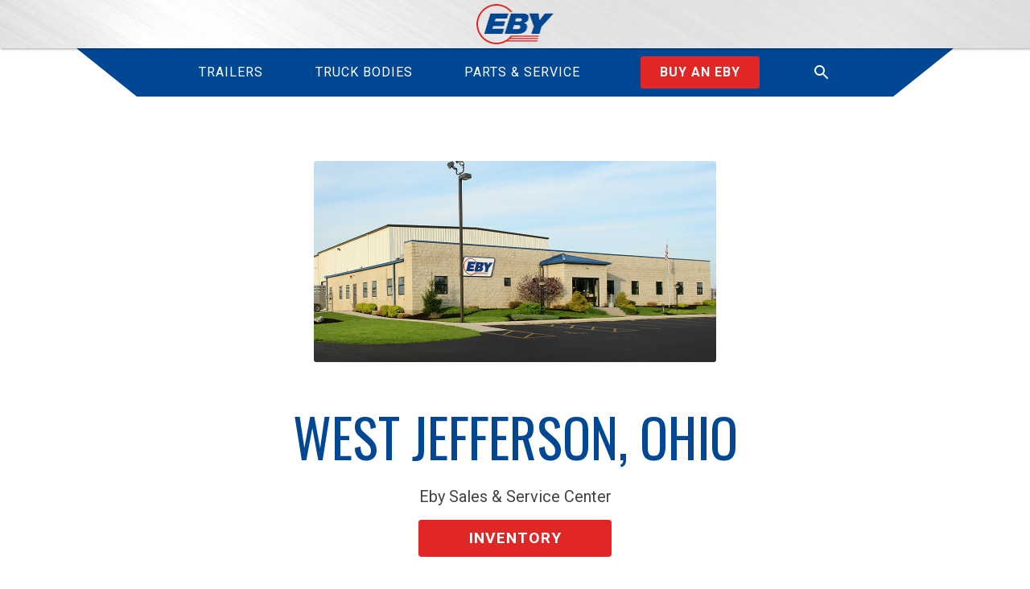

--- FILE ---
content_type: text/html
request_url: https://www.mheby.com/location/jefferson-ohio
body_size: 9381
content:
<!DOCTYPE html><!-- Last Published: Tue Jan 06 2026 19:22:48 GMT+0000 (Coordinated Universal Time) --><html data-wf-domain="www.mheby.com" data-wf-page="6508abdf3203c24107849932" data-wf-site="647698aae6f0036433f11cf0" lang="en" data-wf-collection="6508abdf3203c241078498fa" data-wf-item-slug="jefferson-ohio"><head><meta charset="utf-8"/><title>Eby Factory Showroom in West Jefferson, Ohio</title><meta content="Opened in 1990, our West Jefferson, Ohio location manufactures our full line of trailers and truck bodies and is a new &amp; used sales and service center for the full line of Eby equipment, as well as bulk commodity grain trailers." name="description"/><meta content="width=device-width, initial-scale=1" name="viewport"/><meta content="EcsznEFCsxVGzKg0zgHBrlBKXIHgaPxPLFOvJsRHWB4" name="google-site-verification"/><link href="https://cdn.prod.website-files.com/647698aae6f0036433f11cf0/css/eby-v1.webflow.shared.6e5c0d65e.min.css" rel="stylesheet" type="text/css" integrity="sha384-blwNZeA7wG5dmCI9/ZEqUXZoMUoC9AOc7urQHu/3Hx3cDq52H0twjRtGkweXWiQs" crossorigin="anonymous"/><link href="https://fonts.googleapis.com" rel="preconnect"/><link href="https://fonts.gstatic.com" rel="preconnect" crossorigin="anonymous"/><script src="https://ajax.googleapis.com/ajax/libs/webfont/1.6.26/webfont.js" type="text/javascript"></script><script type="text/javascript">WebFont.load({  google: {    families: ["Oswald:200,300,400,500,600,700","Montserrat:100,100italic,200,200italic,300,300italic,400,400italic,500,500italic,600,600italic,700,700italic,800,800italic,900,900italic","Roboto:100,300,regular,500,700,900"]  }});</script><script type="text/javascript">!function(o,c){var n=c.documentElement,t=" w-mod-";n.className+=t+"js",("ontouchstart"in o||o.DocumentTouch&&c instanceof DocumentTouch)&&(n.className+=t+"touch")}(window,document);</script><link href="https://cdn.prod.website-files.com/5dade13a1e0c048477aa47c3/5e6fc1dd9a19c99fd625cd6d_favicon.png" rel="shortcut icon" type="image/x-icon"/><link href="https://cdn.prod.website-files.com/5dade13a1e0c048477aa47c3/5e6fc2f67fdef47ccf800bc5_webclip.png" rel="apple-touch-icon"/><link href="https://www.mheby.com/location/jefferson-ohio" rel="canonical"/><script async="" src="https://www.googletagmanager.com/gtag/js?id=G-H41QCWXDN5"></script><script type="text/javascript">window.dataLayer = window.dataLayer || [];function gtag(){dataLayer.push(arguments);}gtag('set', 'developer_id.dZGVlNj', true);gtag('js', new Date());gtag('config', 'G-H41QCWXDN5');</script><script type="text/javascript">!function(f,b,e,v,n,t,s){if(f.fbq)return;n=f.fbq=function(){n.callMethod?n.callMethod.apply(n,arguments):n.queue.push(arguments)};if(!f._fbq)f._fbq=n;n.push=n;n.loaded=!0;n.version='2.0';n.agent='plwebflow';n.queue=[];t=b.createElement(e);t.async=!0;t.src=v;s=b.getElementsByTagName(e)[0];s.parentNode.insertBefore(t,s)}(window,document,'script','https://connect.facebook.net/en_US/fbevents.js');fbq('init', '170458812589784');fbq('track', 'PageView');</script><!-- Google Tag Manager -->
<script>(function(w,d,s,l,i){w[l]=w[l]||[];w[l].push({'gtm.start':
new Date().getTime(),event:'gtm.js'});var f=d.getElementsByTagName(s)[0],
j=d.createElement(s),dl=l!='dataLayer'?'&l='+l:'';j.async=true;j.src=
'https://www.googletagmanager.com/gtm.js?id='+i+dl;f.parentNode.insertBefore(j,f);
})(window,document,'script','dataLayer','GTM-PPC68CBR');</script>
<!-- End Google Tag Manager -->

<style>
figcaption {
  max-width: 100% !important;
}
</style>

<meta name="referrer" content="no-referrer" />
<meta name="facebook-domain-verification" content="oda3ukqdof5413jaz35x5pg96nu0k3" />

<style>
.w-lightbox-caption {
    position: absolute;
    right: 0;
    bottom: 0;
    left: 0;
    padding: .5em 1em;
    /* background color */
    background: #004794;
    text-align: left;
    text-overflow: ellipsis;
    white-space: nowrap;
    overflow: hidden;
    /* text color */
    color: #f1f1f1;
}
</style>
<script id="mcjs">!function(c,h,i,m,p){m=c.createElement(h),p=c.getElementsByTagName(h)[0],m.async=1,m.src=i,p.parentNode.insertBefore(m,p)}(document,"script","https://chimpstatic.com/mcjs-connected/js/users/7d3aaee192ae6040a4432f6bd/cfa657ffaff88f0c8933d6c12.js");</script>

<script type="text/javascript">window.__WEBFLOW_CURRENCY_SETTINGS = {"currencyCode":"USD","symbol":"$","decimal":".","fractionDigits":2,"group":",","template":"{{wf {\"path\":\"symbol\",\"type\":\"PlainText\"} }} {{wf {\"path\":\"amount\",\"type\":\"CommercePrice\"} }} {{wf {\"path\":\"currencyCode\",\"type\":\"PlainText\"} }}","hideDecimalForWholeNumbers":false};</script></head><body><div class="tag-manager-embed w-embed"></div><div data-collapse="medium" data-animation="default" data-duration="400" data-easing="ease" data-easing2="ease" role="banner" class="eby-nav w-nav"><div class="top-second-navigation black style-3"><div class="w-container"><div id="TOP" class="logo-div"><a href="/" class="brand-logo style-3 w-nav-brand"><img src="https://cdn.prod.website-files.com/647698aae6f0036433f11cf0/647698aae6f0036433f11d40_Eby-logo.webp" width="96.5" alt="MH EBY Logo" class="logo"/></a></div></div></div><div class="container-style-3 w-container"><nav role="navigation" class="navigation-menu-style-3 w-clearfix w-nav-menu"><div class="triangle-navigation w-hidden-medium w-hidden-small w-hidden-tiny"></div><div class="triangle-navigation left w-hidden-medium w-hidden-small w-hidden-tiny"></div><a href="/trailers" data-ix="slide-in-line-navigation-on-hover" class="navigation-link white w-inline-block"><div class="text-link">Trailers</div><div data-ix="line-navigation-initial-app" class="line-navigation"></div></a><a href="/truck-bodies" data-ix="slide-in-line-navigation-on-hover" class="navigation-link white w-inline-block"><div class="text-link">Truck Bodies</div><div data-ix="line-navigation-initial-app" class="line-navigation"></div></a><div data-hover="false" data-delay="0" class="navigation-link white dropdown w-dropdown" data-ix="slide-in-line-navigation-on-hover"><div class="dropdown-toggle-2 w-dropdown-toggle"><div class="text-link dropdown">Professions</div><div data-ix="line-navigation-initial-app" class="line-navigation"></div></div><nav class="dropdown-list-2 w-dropdown-list"><div class="w-dyn-list"><div role="list" class="w-dyn-items"><div role="listitem" class="dropdown-link w-dyn-item"><a href="#" class="white-link">Agriculture</a></div><div role="listitem" class="dropdown-link w-dyn-item"><a href="#" class="white-link">Construction</a></div><div role="listitem" class="dropdown-link w-dyn-item"><a href="#" class="white-link">Landscaping</a></div><div role="listitem" class="dropdown-link w-dyn-item"><a href="#" class="white-link">Tree Care</a></div></div></div></nav></div><a href="/parts-service" data-ix="slide-in-line-navigation-on-hover" class="navigation-link white w-inline-block"><div class="text-link">Parts &amp; Service</div><div data-ix="line-navigation-initial-app" class="line-navigation"></div></a><a href="#" class="button w-button" data-ix="show-contact-wrapper-on-click">Buy an Eby</a><div data-delay="0" data-hover="false" class="dropdown-2 w-clearfix w-dropdown"><div class="navigation-link white search-dropdown w-dropdown-toggle"><div class="icon-embed-xsmall-2 w-embed"><svg xmlns="http://www.w3.org/2000/svg" xmlns:xlink="http://www.w3.org/1999/xlink" aria-hidden="true" role="img" class="iconify iconify--ic" width="100%" height="100%" preserveAspectRatio="xMidYMid meet" viewBox="0 0 24 24"><path fill="currentColor" d="M15.5 14h-.79l-.28-.27A6.471 6.471 0 0 0 16 9.5A6.5 6.5 0 1 0 9.5 16c1.61 0 3.09-.59 4.23-1.57l.27.28v.79l5 4.99L20.49 19l-4.99-5zm-6 0C7.01 14 5 11.99 5 9.5S7.01 5 9.5 5S14 7.01 14 9.5S11.99 14 9.5 14z"></path></svg></div></div><nav class="dropdown-list-3 w-dropdown-list"><form action="/search" class="search w-form"><input class="search-input w-node-babc870a-42aa-84be-9b2e-5f89c0a29b61-dbb33555 w-input" maxlength="256" name="query" placeholder="What can we help you find?" type="search" id="search" required=""/><input type="submit" class="button on-page search w-button" value="Search"/></form></nav></div></nav><div class="menu-button style-3 w-nav-button"><div class="w-icon-nav-menu"></div></div><a href="/" class="brand-logo mobile w-nav-brand"><img src="https://cdn.prod.website-files.com/647698aae6f0036433f11cf0/647698aae6f0036433f11d40_Eby-logo.webp" width="96.5" alt="MH EBY Logo" class="logo"/></a><div data-delay="0" data-hover="false" class="menu-button style-3 mobile-only w-dropdown"><div class="dropdown-toggle-3 w-dropdown-toggle"><div class="icon-embed-xsmall-2 w-embed"><svg xmlns="http://www.w3.org/2000/svg" xmlns:xlink="http://www.w3.org/1999/xlink" aria-hidden="true" role="img" class="iconify iconify--ic" width="100%" height="100%" preserveAspectRatio="xMidYMid meet" viewBox="0 0 24 24"><path fill="currentColor" d="M15.5 14h-.79l-.28-.27A6.471 6.471 0 0 0 16 9.5A6.5 6.5 0 1 0 9.5 16c1.61 0 3.09-.59 4.23-1.57l.27.28v.79l5 4.99L20.49 19l-4.99-5zm-6 0C7.01 14 5 11.99 5 9.5S7.01 5 9.5 5S14 7.01 14 9.5S11.99 14 9.5 14z"></path></svg></div></div><nav class="dropdown-list-4 w-dropdown-list"><form action="/search" class="search mobile w-form"><input class="search-input w-node-_7e6bfd47-35ca-8668-fcdd-7c71c3705a26-dbb33555 w-input" maxlength="256" name="query" placeholder="What can we help you find?" type="search" id="search" required=""/><input type="submit" class="button on-page search w-button" value="Search"/></form></nav></div></div><div data-ix="hide-popup-on-initial-apper" class="contact-pop-up add-padding"><div data-ix="close-contact-popup-on-click" class="remove-button"></div><div class="_1200"><div class="w-layout-grid buy-an-eby-grid"><a id="w-node-_7f4f44c1-761b-9d7f-4a12-89fe4e47b14f-7930996c" href="/financing" class="ways-to-buy h g w-inline-block"><img src="https://cdn.prod.website-files.com/647698aae6f0036433f11cf0/647698aae6f0036433f11e35_icon-money.webp" alt="" class="icon white"/><div class="section-sub white buy">Finance Your EBY</div></a><a id="w-node-_7c3a3b2c-138f-aee5-5ecd-793f93e0b60a-7930996c" href="https://inventory.mheby.com/--inventory?category=semi%20trailer&amp;category=trailers&amp;condition=new&amp;pg=1" target="_blank" class="ways-to-buy w-inline-block"><img src="https://cdn.prod.website-files.com/647698aae6f0036433f11cf0/647698aae6f0036433f11d1d_icon.svg" alt="" class="icon"/><div class="section-sub white buy">New <strong>Trailer</strong> Inventory</div></a><a id="w-node-a71ab89a-c45f-bc59-2874-fbfc18e3605e-7930996c" href="https://inventory.mheby.com/--inventory?category=truck%20body&amp;condition=new&amp;pg=1" target="_blank" class="ways-to-buy w-inline-block"><img src="https://cdn.prod.website-files.com/647698aae6f0036433f11cf0/647698aae6f0036433f11d1d_icon.svg" alt="" class="icon"/><div class="section-sub white buy">New <strong>Truck Body</strong> Inventory</div></a><a id="w-node-bdd42530-20ad-5895-2316-729eaf3c6c17-7930996c" href="https://inventory.mheby.com/--inventory?condition=pre-owned&amp;pg=1" target="_blank" class="ways-to-buy w-inline-block"><img src="https://cdn.prod.website-files.com/647698aae6f0036433f11cf0/647698aae6f0036433f11d1d_icon.svg" alt="" class="icon"/><div class="section-sub white buy">Used Inventory</div></a><a id="w-node-_51eea181-f682-612e-59f4-3d96533419bb-7930996c" href="/find-a-dealer" class="ways-to-buy h w-inline-block"><img src="https://cdn.prod.website-files.com/647698aae6f0036433f11cf0/647698aae6f0036433f11d1c_location-marker.svg" alt="" class="icon"/><div class="section-sub white buy">Find an Eby Dealer</div></a><div id="w-node-_77249f83-612e-c8d1-5455-9edcd2b53541-7930996c" class="ways-to-buy large align-center"><h2 class="section-head">Or talk to an Eby expert now</h2><div class="section-sub">Let us connect you with your closest Dealer, Distributor, or Eby Sales &amp; Service Center.</div><div class="w-layout-grid conact-grid"><div id="w-node-_1c1c22f7-7070-f88f-7ef6-9f591cdf3217-7930996c" class="w-richtext"><h6>Call toll free</h6><p><a href="tel:+18002924752">1-800-292-4752</a></p><p><a href="/contact">Contact Form</a></p></div><div id="w-node-_1c1c22f7-7070-f88f-7ef6-9f591cdf3210-7930996c" class="w-richtext"><h6>Office Hours</h6><p>Monday to Friday</p><p>7:30 am to 5:00 pm EST</p></div></div></div></div></div></div><div data-ix="hide-popup-on-initial-apper" class="contact-pop-up add-padding"><div data-ix="close-contact-popup-on-click" class="remove-button"></div><div class="_1200"><div class="w-layout-grid buy-an-eby-grid"><a id="w-node-_7f4f44c1-761b-9d7f-4a12-89fe4e47b14f-7930996c" href="/financing" class="ways-to-buy h g w-inline-block"><img src="https://cdn.prod.website-files.com/647698aae6f0036433f11cf0/647698aae6f0036433f11e35_icon-money.webp" alt="" class="icon white"/><div class="section-sub white buy">Finance Your EBY</div></a><a id="w-node-_7c3a3b2c-138f-aee5-5ecd-793f93e0b60a-7930996c" href="https://inventory.mheby.com/--inventory?category=semi%20trailer&amp;category=trailers&amp;condition=new&amp;pg=1" target="_blank" class="ways-to-buy w-inline-block"><img src="https://cdn.prod.website-files.com/647698aae6f0036433f11cf0/647698aae6f0036433f11d1d_icon.svg" alt="" class="icon"/><div class="section-sub white buy">New <strong>Trailer</strong> Inventory</div></a><a id="w-node-a71ab89a-c45f-bc59-2874-fbfc18e3605e-7930996c" href="https://inventory.mheby.com/--inventory?category=truck%20body&amp;condition=new&amp;pg=1" target="_blank" class="ways-to-buy w-inline-block"><img src="https://cdn.prod.website-files.com/647698aae6f0036433f11cf0/647698aae6f0036433f11d1d_icon.svg" alt="" class="icon"/><div class="section-sub white buy">New <strong>Truck Body</strong> Inventory</div></a><a id="w-node-bdd42530-20ad-5895-2316-729eaf3c6c17-7930996c" href="https://inventory.mheby.com/--inventory?condition=pre-owned&amp;pg=1" target="_blank" class="ways-to-buy w-inline-block"><img src="https://cdn.prod.website-files.com/647698aae6f0036433f11cf0/647698aae6f0036433f11d1d_icon.svg" alt="" class="icon"/><div class="section-sub white buy">Used Inventory</div></a><a id="w-node-_51eea181-f682-612e-59f4-3d96533419bb-7930996c" href="/find-a-dealer" class="ways-to-buy h w-inline-block"><img src="https://cdn.prod.website-files.com/647698aae6f0036433f11cf0/647698aae6f0036433f11d1c_location-marker.svg" alt="" class="icon"/><div class="section-sub white buy">Find an Eby Dealer</div></a><div id="w-node-_77249f83-612e-c8d1-5455-9edcd2b53541-7930996c" class="ways-to-buy large align-center"><h2 class="section-head">Or talk to an Eby expert now</h2><div class="section-sub">Let us connect you with your closest Dealer, Distributor, or Eby Sales &amp; Service Center.</div><div class="w-layout-grid conact-grid"><div id="w-node-_1c1c22f7-7070-f88f-7ef6-9f591cdf3217-7930996c" class="w-richtext"><h6>Call toll free</h6><p><a href="tel:+18002924752">1-800-292-4752</a></p><p><a href="/contact">Contact Form</a></p></div><div id="w-node-_1c1c22f7-7070-f88f-7ef6-9f591cdf3210-7930996c" class="w-richtext"><h6>Office Hours</h6><p>Monday to Friday</p><p>7:30 am to 5:00 pm EST</p></div></div></div></div></div></div></div><div class="product-banner"><div class="_1200"><img alt="West Jefferson, Ohio" src="https://cdn.prod.website-files.com/647698aae6f0036433f11cf7/647698aae6f0036433f12245_EBY_WestJefferson_OH_sm.png" sizes="100vw" srcset="https://cdn.prod.website-files.com/647698aae6f0036433f11cf7/647698aae6f0036433f12245_EBY_WestJefferson_OH_sm-p-500.png 500w, https://cdn.prod.website-files.com/647698aae6f0036433f11cf7/647698aae6f0036433f12245_EBY_WestJefferson_OH_sm-p-800.png 800w, https://cdn.prod.website-files.com/647698aae6f0036433f11cf7/647698aae6f0036433f12245_EBY_WestJefferson_OH_sm.png 1000w" class="image-5"/><h1 class="page-title blue">West Jefferson, Ohio</h1><div class="section-sub">Eby Sales &amp; Service Center</div><a href="https://inventory.mheby.com/--inventory?location=west%20jefferson%20-%20oh&amp;pg=1" target="_blank" class="button on-page w-button">Inventory</a></div></div><div class="section"><div class="_1200"><h2 class="section-head">about this location</h2><div class="rich-text-block w-richtext"><p>Eby is proud to be a part of the West Jefferson community since 1990. At this Eby Sales &amp; Service Center, we manufacture and service our full line of aluminum trailers and truck bodies. Stop by and browse our new &amp; used inventory in person!</p><p><strong>Sales:</strong> Full Line<br/><strong>Parts &amp; Service:</strong> Full Line<br/><strong>Manufacturing:</strong> Truck Bodies</p><p><strong>Trailer services including :</strong><br/>- All brand trailers with Dexter axles<br/>- All brand trailers with air, electric, or hydraulic brakes (including boat and utility trailers)<br/>- Any brand of hopper bottom grain trailer<br/>- Any brand of pot or straight deck livestock trailer<br/>- Any brand of gooseneck or bumper hitch livestock trailer</p><p>Sales and Installation:<br/>- Tarps for grain trailers and grain carts<br/>- Aluminum truck beds<br/>- B&amp;W gooseneck ball hitches<br/>- Shurco power tarps and power doors</p><p>Additional Services:<br/>- Preventive maintenance program (includes DOT)<br/>- Accident repair for livestock and grain trailers<br/>- Suspension and sub-frame repair<br/>- Axle alignment<br/>- ABS diagnostics</p></div><h3>contact details</h3><div class="rich-text-block w-richtext"><h4>ADDRESS</h4><p>4435 STATE ROUTE 29, WEST JEFFERSON, OH 43162 </p><h4>PHONE</h4><p>(614) 879-6901</p><h4>HOURS</h4><p>MON - FRI: 7:30AM - 5PM</p><p>SATURDAY: CLOSED</p><p>SUNDAY: CLOSED</p></div></div></div><div class="section bottom"><div class="_1200"><h2 class="section-head">Gallery</h2><div class="section-sub">See photos from this location.</div><div class="w-dyn-list"><script type="text/x-wf-template" id="wf-template-d86ad71b-a355-a71f-080b-57faca26e3ee">%3Cdiv%20role%3D%22listitem%22%20class%3D%22w-dyn-item%20w-dyn-repeater-item%22%3E%3Ca%20href%3D%22%23%22%20class%3D%22w-inline-block%20w-lightbox%22%3E%3Cimg%20alt%3D%22Eby%20Trailers%20and%20Truck%20Bodies%20-%20West%20Jefferson%20Ohio%22%20src%3D%22https%3A%2F%2Fcdn.prod.website-files.com%2F647698aae6f0036433f11cf7%2F69447ab4426d48745dced637_Eby%2520Ohio%2520-%2520West%2520Jefferson%2520Facility%2520-%25206_1.jpg%22%20sizes%3D%22100vw%22%20srcset%3D%22https%3A%2F%2Fcdn.prod.website-files.com%2F647698aae6f0036433f11cf7%2F69447ab4426d48745dced637_Eby%2520Ohio%2520-%2520West%2520Jefferson%2520Facility%2520-%25206_1-p-500.jpg%20500w%2C%20https%3A%2F%2Fcdn.prod.website-files.com%2F647698aae6f0036433f11cf7%2F69447ab4426d48745dced637_Eby%2520Ohio%2520-%2520West%2520Jefferson%2520Facility%2520-%25206_1-p-800.jpg%20800w%2C%20https%3A%2F%2Fcdn.prod.website-files.com%2F647698aae6f0036433f11cf7%2F69447ab4426d48745dced637_Eby%2520Ohio%2520-%2520West%2520Jefferson%2520Facility%2520-%25206_1-p-1080.jpg%201080w%2C%20https%3A%2F%2Fcdn.prod.website-files.com%2F647698aae6f0036433f11cf7%2F69447ab4426d48745dced637_Eby%2520Ohio%2520-%2520West%2520Jefferson%2520Facility%2520-%25206_1-p-1600.jpg%201600w%2C%20https%3A%2F%2Fcdn.prod.website-files.com%2F647698aae6f0036433f11cf7%2F69447ab4426d48745dced637_Eby%2520Ohio%2520-%2520West%2520Jefferson%2520Facility%2520-%25206_1-p-2000.jpg%202000w%2C%20https%3A%2F%2Fcdn.prod.website-files.com%2F647698aae6f0036433f11cf7%2F69447ab4426d48745dced637_Eby%2520Ohio%2520-%2520West%2520Jefferson%2520Facility%2520-%25206_1.jpg%202133w%22%2F%3E%3Cscript%20type%3D%22application%2Fjson%22%20class%3D%22w-json%22%3E%7B%0A%20%20%22items%22%3A%20%5B%0A%20%20%20%20%7B%0A%20%20%20%20%20%20%22url%22%3A%20%22https%3A%2F%2Fcdn.prod.website-files.com%2F647698aae6f0036433f11cf7%2F69447ab4426d48745dced637_Eby%2520Ohio%2520-%2520West%2520Jefferson%2520Facility%2520-%25206_1.jpg%22%2C%0A%20%20%20%20%20%20%22type%22%3A%20%22image%22%0A%20%20%20%20%7D%0A%20%20%5D%2C%0A%20%20%22group%22%3A%20%22LOCATION%22%0A%7D%3C%2Fscript%3E%3C%2Fa%3E%3C%2Fdiv%3E</script><div role="list" class="gallery-grid w-dyn-items"><div role="listitem" class="w-dyn-item w-dyn-repeater-item"><a href="#" class="w-inline-block w-lightbox"><img alt="Eby Trailers and Truck Bodies - West Jefferson Ohio" src="https://cdn.prod.website-files.com/647698aae6f0036433f11cf7/69447ab4426d48745dced637_Eby%20Ohio%20-%20West%20Jefferson%20Facility%20-%206_1.jpg" sizes="100vw" srcset="https://cdn.prod.website-files.com/647698aae6f0036433f11cf7/69447ab4426d48745dced637_Eby%20Ohio%20-%20West%20Jefferson%20Facility%20-%206_1-p-500.jpg 500w, https://cdn.prod.website-files.com/647698aae6f0036433f11cf7/69447ab4426d48745dced637_Eby%20Ohio%20-%20West%20Jefferson%20Facility%20-%206_1-p-800.jpg 800w, https://cdn.prod.website-files.com/647698aae6f0036433f11cf7/69447ab4426d48745dced637_Eby%20Ohio%20-%20West%20Jefferson%20Facility%20-%206_1-p-1080.jpg 1080w, https://cdn.prod.website-files.com/647698aae6f0036433f11cf7/69447ab4426d48745dced637_Eby%20Ohio%20-%20West%20Jefferson%20Facility%20-%206_1-p-1600.jpg 1600w, https://cdn.prod.website-files.com/647698aae6f0036433f11cf7/69447ab4426d48745dced637_Eby%20Ohio%20-%20West%20Jefferson%20Facility%20-%206_1-p-2000.jpg 2000w, https://cdn.prod.website-files.com/647698aae6f0036433f11cf7/69447ab4426d48745dced637_Eby%20Ohio%20-%20West%20Jefferson%20Facility%20-%206_1.jpg 2133w"/><script type="application/json" class="w-json">{
  "items": [
    {
      "url": "https://cdn.prod.website-files.com/647698aae6f0036433f11cf7/69447ab4426d48745dced637_Eby%20Ohio%20-%20West%20Jefferson%20Facility%20-%206_1.jpg",
      "type": "image"
    }
  ],
  "group": "LOCATION"
}</script></a></div><div role="listitem" class="w-dyn-item w-dyn-repeater-item"><a href="#" class="w-inline-block w-lightbox"><img alt="Eby Trailers and Truck Bodies - West Jefferson Ohio" src="https://cdn.prod.website-files.com/647698aae6f0036433f11cf7/69447ac3be0478febc9aefa0_Eby%20Ohio%20-%20West%20Jefferson%20Facility%20-%204_1.jpg" sizes="100vw" srcset="https://cdn.prod.website-files.com/647698aae6f0036433f11cf7/69447ac3be0478febc9aefa0_Eby%20Ohio%20-%20West%20Jefferson%20Facility%20-%204_1-p-500.jpg 500w, https://cdn.prod.website-files.com/647698aae6f0036433f11cf7/69447ac3be0478febc9aefa0_Eby%20Ohio%20-%20West%20Jefferson%20Facility%20-%204_1-p-800.jpg 800w, https://cdn.prod.website-files.com/647698aae6f0036433f11cf7/69447ac3be0478febc9aefa0_Eby%20Ohio%20-%20West%20Jefferson%20Facility%20-%204_1-p-1080.jpg 1080w, https://cdn.prod.website-files.com/647698aae6f0036433f11cf7/69447ac3be0478febc9aefa0_Eby%20Ohio%20-%20West%20Jefferson%20Facility%20-%204_1-p-1600.jpg 1600w, https://cdn.prod.website-files.com/647698aae6f0036433f11cf7/69447ac3be0478febc9aefa0_Eby%20Ohio%20-%20West%20Jefferson%20Facility%20-%204_1-p-2000.jpg 2000w, https://cdn.prod.website-files.com/647698aae6f0036433f11cf7/69447ac3be0478febc9aefa0_Eby%20Ohio%20-%20West%20Jefferson%20Facility%20-%204_1.jpg 2133w"/><script type="application/json" class="w-json">{
  "items": [
    {
      "url": "https://cdn.prod.website-files.com/647698aae6f0036433f11cf7/69447ac3be0478febc9aefa0_Eby%20Ohio%20-%20West%20Jefferson%20Facility%20-%204_1.jpg",
      "type": "image"
    }
  ],
  "group": "LOCATION"
}</script></a></div><div role="listitem" class="w-dyn-item w-dyn-repeater-item"><a href="#" class="w-inline-block w-lightbox"><img alt="Eby - West Jefferson Ohio - Trailer Service and Repair Shop Bays" src="https://cdn.prod.website-files.com/647698aae6f0036433f11cf7/69447ac7b60fefe72096b03b_Eby%20Ohio%20-%20West%20Jefferson%20Facility%20-%203_1.jpg" sizes="100vw" srcset="https://cdn.prod.website-files.com/647698aae6f0036433f11cf7/69447ac7b60fefe72096b03b_Eby%20Ohio%20-%20West%20Jefferson%20Facility%20-%203_1-p-500.jpg 500w, https://cdn.prod.website-files.com/647698aae6f0036433f11cf7/69447ac7b60fefe72096b03b_Eby%20Ohio%20-%20West%20Jefferson%20Facility%20-%203_1-p-800.jpg 800w, https://cdn.prod.website-files.com/647698aae6f0036433f11cf7/69447ac7b60fefe72096b03b_Eby%20Ohio%20-%20West%20Jefferson%20Facility%20-%203_1-p-1080.jpg 1080w, https://cdn.prod.website-files.com/647698aae6f0036433f11cf7/69447ac7b60fefe72096b03b_Eby%20Ohio%20-%20West%20Jefferson%20Facility%20-%203_1-p-1600.jpg 1600w, https://cdn.prod.website-files.com/647698aae6f0036433f11cf7/69447ac7b60fefe72096b03b_Eby%20Ohio%20-%20West%20Jefferson%20Facility%20-%203_1-p-2000.jpg 2000w, https://cdn.prod.website-files.com/647698aae6f0036433f11cf7/69447ac7b60fefe72096b03b_Eby%20Ohio%20-%20West%20Jefferson%20Facility%20-%203_1.jpg 2133w"/><script type="application/json" class="w-json">{
  "items": [
    {
      "url": "https://cdn.prod.website-files.com/647698aae6f0036433f11cf7/69447ac7b60fefe72096b03b_Eby%20Ohio%20-%20West%20Jefferson%20Facility%20-%203_1.jpg",
      "type": "image"
    }
  ],
  "group": "LOCATION"
}</script></a></div><div role="listitem" class="w-dyn-item w-dyn-repeater-item"><a href="#" class="w-inline-block w-lightbox"><img alt="Eby - West Jefferson Ohio - Trailer Service and Repair Center" src="https://cdn.prod.website-files.com/647698aae6f0036433f11cf7/69447acd495e292caef5cbfb_Eby%20Ohio%20-%20West%20Jefferson%20Facility%20-%201_1.jpg" sizes="100vw" srcset="https://cdn.prod.website-files.com/647698aae6f0036433f11cf7/69447acd495e292caef5cbfb_Eby%20Ohio%20-%20West%20Jefferson%20Facility%20-%201_1-p-500.jpg 500w, https://cdn.prod.website-files.com/647698aae6f0036433f11cf7/69447acd495e292caef5cbfb_Eby%20Ohio%20-%20West%20Jefferson%20Facility%20-%201_1-p-800.jpg 800w, https://cdn.prod.website-files.com/647698aae6f0036433f11cf7/69447acd495e292caef5cbfb_Eby%20Ohio%20-%20West%20Jefferson%20Facility%20-%201_1-p-1080.jpg 1080w, https://cdn.prod.website-files.com/647698aae6f0036433f11cf7/69447acd495e292caef5cbfb_Eby%20Ohio%20-%20West%20Jefferson%20Facility%20-%201_1-p-1600.jpg 1600w, https://cdn.prod.website-files.com/647698aae6f0036433f11cf7/69447acd495e292caef5cbfb_Eby%20Ohio%20-%20West%20Jefferson%20Facility%20-%201_1-p-2000.jpg 2000w, https://cdn.prod.website-files.com/647698aae6f0036433f11cf7/69447acd495e292caef5cbfb_Eby%20Ohio%20-%20West%20Jefferson%20Facility%20-%201_1.jpg 2133w"/><script type="application/json" class="w-json">{
  "items": [
    {
      "url": "https://cdn.prod.website-files.com/647698aae6f0036433f11cf7/69447acd495e292caef5cbfb_Eby%20Ohio%20-%20West%20Jefferson%20Facility%20-%201_1.jpg",
      "type": "image"
    }
  ],
  "group": "LOCATION"
}</script></a></div></div><div class="w-dyn-hide w-dyn-empty"><div>No items found.</div></div></div></div></div><footer class="footer-style-1"><div class="social-footer w-hidden-tiny w-clearfix"><a href="https://www.facebook.com/MHEBYInc/" target="_blank" class="social-icon in-footer w-inline-block">Facebook</a><a href="https://www.instagram.com/mhebyinc/" target="_blank" class="social-icon insta in-footer w-inline-block">Instagram</a><a href="https://www.youtube.com/channel/UC0UKW70utiXFI_cstcVzNRw/featured" target="_blank" class="social-icon youtube in-footer w-inline-block">YouTube</a><a href="https://www.linkedin.com/company/mhebyinc" target="_blank" class="social-icon linkedin in-footer w-inline-block">Linkedin</a><a href="https://goo.gl/maps/m39c1AiLiRPTrTJv6" target="_blank" class="social-icon google in-footer w-inline-block">Google Maps</a><div class="triangle-footer"></div></div><div class="_1200 stretch"><div class="w-layout-grid footer-grid"><div id="w-node-_00470225-9b8c-d6be-ddad-e6920d810736-de2098a6" class="footer-block"><a href="/" class="w-inline-block"><img src="https://cdn.prod.website-files.com/647698aae6f0036433f11cf0/647698aae6f0036433f11d20_Eby-logo-flat-CMYK.webp" width="170" sizes="170px" srcset="https://cdn.prod.website-files.com/647698aae6f0036433f11cf0/647698aae6f0036433f11d20_Eby-logo-flat-CMYK-p-500.png 500w, https://cdn.prod.website-files.com/647698aae6f0036433f11cf0/647698aae6f0036433f11d20_Eby-logo-flat-CMYK-p-800.png 800w, https://cdn.prod.website-files.com/647698aae6f0036433f11cf0/647698aae6f0036433f11d20_Eby-logo-flat-CMYK-p-1080.png 1080w, https://cdn.prod.website-files.com/647698aae6f0036433f11cf0/647698aae6f0036433f11d20_Eby-logo-flat-CMYK.webp 1772w" alt="EBY Logo" class="image-3"/></a><h6 class="l">join the eby email list</h6><p class="footer-subhead">Be the first to know what we&#x27;re up to.</p><div class="code-embed---mc-footer w-embed w-script"><div id="mc_embed_shell">
      <link href="//cdn-images.mailchimp.com/embedcode/classic-061523.css" rel="stylesheet" type="text/css">
  <style type="text/css">
        #mc_embed_signup{background:#0xFF; false;clear:left; font:14px Helvetica,Arial,sans-serif; width: 300px;}
        /* Add your own Mailchimp form style overrides in your site stylesheet or in this style block.
           We recommend moving this block and the preceding CSS link to the HEAD of your HTML file. */
</style>
<div id="mc_embed_signup">
    <form action="https://mheby.us22.list-manage.com/subscribe/post?u=7d3aaee192ae6040a4432f6bd&amp;id=077b15b715&amp;f_id=005fdfe1f0" method="post" id="mc-embedded-subscribe-form" name="mc-embedded-subscribe-form" class="validate" target="_blank">
        <div id="mc_embed_signup_scroll">
            <div class="indicates-required"><span class="asterisk">*</span> indicates required</div>
            <div class="mc-field-group"><label for="mce-EMAIL">Email Address <span class="asterisk">*</span></label><input type="email" name="EMAIL" class="required email" id="mce-EMAIL" required="" value=""></div><div class="mc-field-group"><label for="mce-FNAME">First Name <span class="asterisk">*</span></label><input type="text" name="FNAME" class="required text" id="mce-FNAME" required="" value=""></div>
        <div id="mce-responses" class="clear">
            <div class="response" id="mce-error-response" style="display: none;"></div>
            <div class="response" id="mce-success-response" style="display: none;"></div>
        </div><div aria-hidden="true" style="position: absolute; left: -5000px;"><input type="text" name="b_7d3aaee192ae6040a4432f6bd_077b15b715" tabindex="-1" value=""></div><div class="clear"><input type="submit" name="subscribe" id="mc-embedded-subscribe" class="button" value="Subscribe"></div>
    </div>
</form>
</div>
<script type="text/javascript" src="//s3.amazonaws.com/downloads.mailchimp.com/js/mc-validate.js"></script><script type="text/javascript">(function($) {window.fnames = new Array(); window.ftypes = new Array();fnames[0]='EMAIL';ftypes[0]='email';fnames[1]='FNAME';ftypes[1]='text';fnames[17]='MMERGE17';ftypes[17]='text';fnames[16]='MMERGE16';ftypes[16]='date';fnames[14]='MMERGE14';ftypes[14]='text';fnames[15]='MMERGE15';ftypes[15]='phone';fnames[13]='MMERGE13';ftypes[13]='text';fnames[12]='MMERGE12';ftypes[12]='text';fnames[11]='MMERGE11';ftypes[11]='text';fnames[10]='MMERGE10';ftypes[10]='date';fnames[9]='MMERGE9';ftypes[9]='text';fnames[8]='MMERGE8';ftypes[8]='dropdown';fnames[7]='MMERGE7';ftypes[7]='text';fnames[6]='MMERGE6';ftypes[6]='text';fnames[5]='BIRTHDAY';ftypes[5]='birthday';fnames[4]='PHONE';ftypes[4]='phone';fnames[3]='ADDRESS';ftypes[3]='address';fnames[2]='LNAME';ftypes[2]='text';fnames[18]='MMERGE18';ftypes[18]='text';}(jQuery));var $mcj = jQuery.noConflict(true);</script></div></div><h6 class="l">Call EBY Toll Free</h6><div class="footer-list"><p class="darker"><a href="tel:+18002924752" class="footer-link">1.800.292.4752</a></p></div><h6 class="l">Email EBY</h6><div class="footer-list"><a href="/contact" class="footer-link">Contact Form</a></div></div><div class="footer-block"><div><h6>Main Menu</h6><div class="footer-list"><a href="/" class="footer-link">Home</a><a href="/about" class="footer-link">About </a><a href="/trailers" class="footer-link">Trailers</a><a href="/truck-bodies" class="footer-link">Truck Bodies</a><a href="/find-a-dealer" class="footer-link">Find a Dealer</a><a href="/contact-an-eby-expert" class="footer-link">Sales</a><a href="/parts-service" class="footer-link">Parts &amp; Service</a><a href="/warranty" class="footer-link">Warranty Info</a><a href="/news-and-events" class="footer-link">News &amp; Events</a><a href="/careers" class="footer-link">Careers</a><a href="/contact" class="footer-link">Contact Us</a><a href="/become-a-dealer" class="footer-link">Become a Dealer</a></div></div><a href="https://mheby.my.site.com/dealerportal/" target="_blank" class="button no-margin trans w-button">DEALER PORTAL</a></div><div class="footer-block"><div><h6>EBY Sales &amp; Service Centers</h6><div class="footer-list"><div class="w-dyn-list"><div role="list" class="w-dyn-items"><div role="listitem" class="w-dyn-item"><a href="/location/blue-ball-pennsylvaniaeby" class="footer-link">Blue Ball, PA</a></div><div role="listitem" class="w-dyn-item"><a href="/location/grand-island-nebraska" class="footer-link">Grand Island, NE</a></div><div role="listitem" class="w-dyn-item"><a href="/location/laurel-montana" class="footer-link">Laurel, MT</a></div><div role="listitem" class="w-dyn-item"><a href="/location/logansport-indiana" class="footer-link">Logansport, IN</a></div><div role="listitem" class="w-dyn-item"><a href="/location/seymour-indiana" class="footer-link">Seymour, IN</a></div><div role="listitem" class="w-dyn-item"><a href="/location/story-city-iowa" class="footer-link">Story City, IA</a></div><div role="listitem" class="w-dyn-item"><a href="/location/jefferson-ohio" aria-current="page" class="footer-link w--current">West Jefferson, OH</a></div><div role="listitem" class="w-dyn-item"><a href="/location/worthing-south-dakota" class="footer-link">Worthing, SD</a></div></div></div></div></div></div><div id="w-node-_781550d6-a5af-5d6d-8389-15fac59bb87d-de2098a6" class="footer-block"><div class="margin"><h6>BUY TODAY</h6><a href="#" class="button no-margin pad w-button" data-ix="show-contact-wrapper-on-click">Buy an EBY</a><a href="https://ebygear.mheby.com/" target="_blank" class="button no-margin trans w-button">Shop eby gear</a><h6>Resources</h6><div class="footer-list"><a href="/resources" class="footer-link">Resources</a></div><h6>Professions</h6><div class="footer-list"><div class="w-dyn-list"><div role="list" class="w-dyn-items"><div role="listitem" class="w-dyn-item"><a href="/profession/construction" class="footer-link">Construction</a></div><div role="listitem" class="w-dyn-item"><a href="/profession/agriculture" class="footer-link">Agriculture</a></div><div role="listitem" class="w-dyn-item"><a href="/profession/tree-care" class="footer-link">Tree Care</a></div><div role="listitem" class="w-dyn-item"><a href="/profession/landscaping" class="footer-link">Landscaping</a></div></div></div></div><h6>CHASSIS POOLS</h6><div class="footer-list"><div class="w-dyn-list"><div role="list" class="w-dyn-items"><div role="listitem" class="w-dyn-item"><a href="/chassis-pool/ford-chassis-pool" class="footer-link">Ford Chassis Pool</a></div><div role="listitem" class="w-dyn-item"><a href="/chassis-pool/ram-pa" class="footer-link">RAM Chassis Pool</a></div></div></div></div><div class="footer-list"></div></div></div></div></div><div class="footer-bottom"><a href="/privacy-policy" class="footer-link grey">Privacy Policy</a><p class="copyright">Copyright MH Eby, Inc. All rights Reserved.</p></div></footer><div data-ix="hide-popup-on-initial-apper" class="contact-pop-up add-padding"><div data-ix="close-contact-popup-on-click" class="remove-button"></div><div class="_1200"><div class="w-layout-grid buy-an-eby-grid"><a id="w-node-_7f4f44c1-761b-9d7f-4a12-89fe4e47b14f-7930996c" href="/financing" class="ways-to-buy h g w-inline-block"><img src="https://cdn.prod.website-files.com/647698aae6f0036433f11cf0/647698aae6f0036433f11e35_icon-money.webp" alt="" class="icon white"/><div class="section-sub white buy">Finance Your EBY</div></a><a id="w-node-_7c3a3b2c-138f-aee5-5ecd-793f93e0b60a-7930996c" href="https://inventory.mheby.com/--inventory?category=semi%20trailer&amp;category=trailers&amp;condition=new&amp;pg=1" target="_blank" class="ways-to-buy w-inline-block"><img src="https://cdn.prod.website-files.com/647698aae6f0036433f11cf0/647698aae6f0036433f11d1d_icon.svg" alt="" class="icon"/><div class="section-sub white buy">New <strong>Trailer</strong> Inventory</div></a><a id="w-node-a71ab89a-c45f-bc59-2874-fbfc18e3605e-7930996c" href="https://inventory.mheby.com/--inventory?category=truck%20body&amp;condition=new&amp;pg=1" target="_blank" class="ways-to-buy w-inline-block"><img src="https://cdn.prod.website-files.com/647698aae6f0036433f11cf0/647698aae6f0036433f11d1d_icon.svg" alt="" class="icon"/><div class="section-sub white buy">New <strong>Truck Body</strong> Inventory</div></a><a id="w-node-bdd42530-20ad-5895-2316-729eaf3c6c17-7930996c" href="https://inventory.mheby.com/--inventory?condition=pre-owned&amp;pg=1" target="_blank" class="ways-to-buy w-inline-block"><img src="https://cdn.prod.website-files.com/647698aae6f0036433f11cf0/647698aae6f0036433f11d1d_icon.svg" alt="" class="icon"/><div class="section-sub white buy">Used Inventory</div></a><a id="w-node-_51eea181-f682-612e-59f4-3d96533419bb-7930996c" href="/find-a-dealer" class="ways-to-buy h w-inline-block"><img src="https://cdn.prod.website-files.com/647698aae6f0036433f11cf0/647698aae6f0036433f11d1c_location-marker.svg" alt="" class="icon"/><div class="section-sub white buy">Find an Eby Dealer</div></a><div id="w-node-_77249f83-612e-c8d1-5455-9edcd2b53541-7930996c" class="ways-to-buy large align-center"><h2 class="section-head">Or talk to an Eby expert now</h2><div class="section-sub">Let us connect you with your closest Dealer, Distributor, or Eby Sales &amp; Service Center.</div><div class="w-layout-grid conact-grid"><div id="w-node-_1c1c22f7-7070-f88f-7ef6-9f591cdf3217-7930996c" class="w-richtext"><h6>Call toll free</h6><p><a href="tel:+18002924752">1-800-292-4752</a></p><p><a href="/contact">Contact Form</a></p></div><div id="w-node-_1c1c22f7-7070-f88f-7ef6-9f591cdf3210-7930996c" class="w-richtext"><h6>Office Hours</h6><p>Monday to Friday</p><p>7:30 am to 5:00 pm EST</p></div></div></div></div></div></div><script src="https://d3e54v103j8qbb.cloudfront.net/js/jquery-3.5.1.min.dc5e7f18c8.js?site=647698aae6f0036433f11cf0" type="text/javascript" integrity="sha256-9/aliU8dGd2tb6OSsuzixeV4y/faTqgFtohetphbbj0=" crossorigin="anonymous"></script><script src="https://cdn.prod.website-files.com/647698aae6f0036433f11cf0/js/webflow.schunk.38599abeb76d5aa9.js" type="text/javascript" integrity="sha384-6ZJbrNigDCTQTPBFQy/kVsAE/sKLgBgaty9tYgi3+9DR6FNCsG3arRalZJ+Y586F" crossorigin="anonymous"></script><script src="https://cdn.prod.website-files.com/647698aae6f0036433f11cf0/js/webflow.schunk.f919141e3448519b.js" type="text/javascript" integrity="sha384-0dpL+rRIdWgp7t4mWakP0H+6RU4n3g9xP4SmJZle+xurEqe4cffHHB2MF1N5SqpQ" crossorigin="anonymous"></script><script src="https://cdn.prod.website-files.com/647698aae6f0036433f11cf0/js/webflow.fed69afc.6606703621a8b65f.js" type="text/javascript" integrity="sha384-t3YeFYklEu6s9N/QEHTtfFeLkmogHROwOOcn4/pEAbjVePJype4fxqAkjwhxIQgQ" crossorigin="anonymous"></script><!-- Google Tag Manager (noscript) -->
<noscript><iframe src="https://www.googletagmanager.com/ns.html?id=GTM-PPC68CBR"
height="0" width="0" style="display:none;visibility:hidden"></iframe></noscript>
<!-- End Google Tag Manager (noscript) --></body></html>

--- FILE ---
content_type: text/css
request_url: https://form-assets.mailchimp.com/snippet/fonts/208260334
body_size: 231
content:
@font-face{font-family: 'Montserrat-italic-100'; src: url(https://fonts.gstatic.com/s/montserrat/v29/JTUQjIg1_i6t8kCHKm459WxRyS7m.woff2) format('woff2'), url(https://form-assets.mailchimp.com/208260334/fonts/Montserrat-italic-100.woff2) format('woff2');} @font-face{font-family: 'Montserrat-italic-200'; src: url(https://fonts.gstatic.com/s/montserrat/v29/JTUQjIg1_i6t8kCHKm459WxRyS7m.woff2) format('woff2'), url(https://form-assets.mailchimp.com/208260334/fonts/Montserrat-italic-200.woff2) format('woff2');} @font-face{font-family: 'Montserrat-italic-300'; src: url(https://fonts.gstatic.com/s/montserrat/v29/JTUQjIg1_i6t8kCHKm459WxRyS7m.woff2) format('woff2'), url(https://form-assets.mailchimp.com/208260334/fonts/Montserrat-italic-300.woff2) format('woff2');} @font-face{font-family: 'Montserrat-italic-400'; src: url(https://fonts.gstatic.com/s/montserrat/v29/JTUQjIg1_i6t8kCHKm459WxRyS7m.woff2) format('woff2'), url(https://form-assets.mailchimp.com/208260334/fonts/Montserrat-italic-400.woff2) format('woff2');} @font-face{font-family: 'Montserrat-italic-500'; src: url(https://fonts.gstatic.com/s/montserrat/v29/JTUQjIg1_i6t8kCHKm459WxRyS7m.woff2) format('woff2'), url(https://form-assets.mailchimp.com/208260334/fonts/Montserrat-italic-500.woff2) format('woff2');} @font-face{font-family: 'Montserrat-italic-600'; src: url(https://fonts.gstatic.com/s/montserrat/v29/JTUQjIg1_i6t8kCHKm459WxRyS7m.woff2) format('woff2'), url(https://form-assets.mailchimp.com/208260334/fonts/Montserrat-italic-600.woff2) format('woff2');} @font-face{font-family: 'Montserrat-italic-700'; src: url(https://fonts.gstatic.com/s/montserrat/v29/JTUQjIg1_i6t8kCHKm459WxRyS7m.woff2) format('woff2'), url(https://form-assets.mailchimp.com/208260334/fonts/Montserrat-italic-700.woff2) format('woff2');} @font-face{font-family: 'Montserrat-italic-800'; src: url(https://fonts.gstatic.com/s/montserrat/v29/JTUQjIg1_i6t8kCHKm459WxRyS7m.woff2) format('woff2'), url(https://form-assets.mailchimp.com/208260334/fonts/Montserrat-italic-800.woff2) format('woff2');} @font-face{font-family: 'Montserrat-italic-900'; src: url(https://fonts.gstatic.com/s/montserrat/v29/JTUQjIg1_i6t8kCHKm459WxRyS7m.woff2) format('woff2'), url(https://form-assets.mailchimp.com/208260334/fonts/Montserrat-italic-900.woff2) format('woff2');} @font-face{font-family: 'Montserrat-normal-100'; src: url(https://fonts.gstatic.com/s/montserrat/v29/JTUSjIg1_i6t8kCHKm459Wlhyw.woff2) format('woff2'), url(https://form-assets.mailchimp.com/208260334/fonts/Montserrat-normal-100.woff2) format('woff2');} @font-face{font-family: 'Montserrat-normal-200'; src: url(https://fonts.gstatic.com/s/montserrat/v29/JTUSjIg1_i6t8kCHKm459Wlhyw.woff2) format('woff2'), url(https://form-assets.mailchimp.com/208260334/fonts/Montserrat-normal-200.woff2) format('woff2');} @font-face{font-family: 'Montserrat-normal-300'; src: url(https://fonts.gstatic.com/s/montserrat/v29/JTUSjIg1_i6t8kCHKm459Wlhyw.woff2) format('woff2'), url(https://form-assets.mailchimp.com/208260334/fonts/Montserrat-normal-300.woff2) format('woff2');} @font-face{font-family: 'Montserrat-normal-400'; src: url(https://fonts.gstatic.com/s/montserrat/v29/JTUSjIg1_i6t8kCHKm459Wlhyw.woff2) format('woff2'), url(https://form-assets.mailchimp.com/208260334/fonts/Montserrat-normal-400.woff2) format('woff2');} @font-face{font-family: 'Montserrat-normal-500'; src: url(https://fonts.gstatic.com/s/montserrat/v29/JTUSjIg1_i6t8kCHKm459Wlhyw.woff2) format('woff2'), url(https://form-assets.mailchimp.com/208260334/fonts/Montserrat-normal-500.woff2) format('woff2');} @font-face{font-family: 'Montserrat-normal-600'; src: url(https://fonts.gstatic.com/s/montserrat/v29/JTUSjIg1_i6t8kCHKm459Wlhyw.woff2) format('woff2'), url(https://form-assets.mailchimp.com/208260334/fonts/Montserrat-normal-600.woff2) format('woff2');} @font-face{font-family: 'Montserrat-normal-700'; src: url(https://fonts.gstatic.com/s/montserrat/v29/JTUSjIg1_i6t8kCHKm459Wlhyw.woff2) format('woff2'), url(https://form-assets.mailchimp.com/208260334/fonts/Montserrat-normal-700.woff2) format('woff2');} @font-face{font-family: 'Montserrat-normal-800'; src: url(https://fonts.gstatic.com/s/montserrat/v29/JTUSjIg1_i6t8kCHKm459Wlhyw.woff2) format('woff2'), url(https://form-assets.mailchimp.com/208260334/fonts/Montserrat-normal-800.woff2) format('woff2');} @font-face{font-family: 'Montserrat-normal-900'; src: url(https://fonts.gstatic.com/s/montserrat/v29/JTUSjIg1_i6t8kCHKm459Wlhyw.woff2) format('woff2'), url(https://form-assets.mailchimp.com/208260334/fonts/Montserrat-normal-900.woff2) format('woff2');} @font-face{font-family: 'Oswald-normal-200'; src: url(https://fonts.gstatic.com/s/oswald/v53/TK3iWkUHHAIjg752GT8G.woff2) format('woff2'), url(https://form-assets.mailchimp.com/208260334/fonts/Oswald-normal-200.woff2) format('woff2');} @font-face{font-family: 'Oswald-normal-300'; src: url(https://fonts.gstatic.com/s/oswald/v53/TK3iWkUHHAIjg752GT8G.woff2) format('woff2'), url(https://form-assets.mailchimp.com/208260334/fonts/Oswald-normal-300.woff2) format('woff2');} @font-face{font-family: 'Oswald-normal-400'; src: url(https://fonts.gstatic.com/s/oswald/v53/TK3iWkUHHAIjg752GT8G.woff2) format('woff2'), url(https://form-assets.mailchimp.com/208260334/fonts/Oswald-normal-400.woff2) format('woff2');} @font-face{font-family: 'Oswald-normal-500'; src: url(https://fonts.gstatic.com/s/oswald/v53/TK3iWkUHHAIjg752GT8G.woff2) format('woff2'), url(https://form-assets.mailchimp.com/208260334/fonts/Oswald-normal-500.woff2) format('woff2');} @font-face{font-family: 'Oswald-normal-600'; src: url(https://fonts.gstatic.com/s/oswald/v53/TK3iWkUHHAIjg752GT8G.woff2) format('woff2'), url(https://form-assets.mailchimp.com/208260334/fonts/Oswald-normal-600.woff2) format('woff2');} @font-face{font-family: 'Oswald-normal-700'; src: url(https://fonts.gstatic.com/s/oswald/v53/TK3iWkUHHAIjg752GT8G.woff2) format('woff2'), url(https://form-assets.mailchimp.com/208260334/fonts/Oswald-normal-700.woff2) format('woff2');} @font-face{font-family: 'Roboto-normal-100'; src: url(https://fonts.gstatic.com/s/roboto/v47/KFO7CnqEu92Fr1ME7kSn66aGLdTylUAMa3yUBA.woff2) format('woff2'), url(https://form-assets.mailchimp.com/208260334/fonts/Roboto-normal-100.woff2) format('woff2');} @font-face{font-family: 'Roboto-normal-300'; src: url(https://fonts.gstatic.com/s/roboto/v47/KFO7CnqEu92Fr1ME7kSn66aGLdTylUAMa3yUBA.woff2) format('woff2'), url(https://form-assets.mailchimp.com/208260334/fonts/Roboto-normal-300.woff2) format('woff2');} @font-face{font-family: 'Roboto-normal-400'; src: url(https://fonts.gstatic.com/s/roboto/v47/KFO7CnqEu92Fr1ME7kSn66aGLdTylUAMa3yUBA.woff2) format('woff2'), url(https://form-assets.mailchimp.com/208260334/fonts/Roboto-normal-400.woff2) format('woff2');} @font-face{font-family: 'Roboto-normal-500'; src: url(https://fonts.gstatic.com/s/roboto/v47/KFO7CnqEu92Fr1ME7kSn66aGLdTylUAMa3yUBA.woff2) format('woff2'), url(https://form-assets.mailchimp.com/208260334/fonts/Roboto-normal-500.woff2) format('woff2');} @font-face{font-family: 'Roboto-normal-700'; src: url(https://fonts.gstatic.com/s/roboto/v47/KFO7CnqEu92Fr1ME7kSn66aGLdTylUAMa3yUBA.woff2) format('woff2'), url(https://form-assets.mailchimp.com/208260334/fonts/Roboto-normal-700.woff2) format('woff2');} @font-face{font-family: 'Roboto-normal-900'; src: url(https://fonts.gstatic.com/s/roboto/v47/KFO7CnqEu92Fr1ME7kSn66aGLdTylUAMa3yUBA.woff2) format('woff2'), url(https://form-assets.mailchimp.com/208260334/fonts/Roboto-normal-900.woff2) format('woff2');}

--- FILE ---
content_type: text/javascript
request_url: https://cdn.prod.website-files.com/647698aae6f0036433f11cf0/js/webflow.fed69afc.6606703621a8b65f.js
body_size: 1541
content:
(()=>{var e={5770:function(){Webflow.require("ix").init([{slug:"line-navigation-initial-app",name:"Line Navigation Initial App",value:{style:{width:"0%"},triggers:[]}},{slug:"slide-in-line-navigation-on-hover",name:"Slide In Line Navigation on Hover",value:{style:{},triggers:[{type:"hover",selector:".line-navigation",descend:!0,stepsA:[{width:"100%",transition:"width 300ms ease 0"}],stepsB:[{width:"0%",transition:"width 200ms ease 0"}]},{type:"dropdown",selector:".drop-down-arrow",descend:!0,preserve3d:!0,stepsA:[{transition:"transform 200 ease 0",rotateX:"0deg",rotateY:"0deg",rotateZ:"-180deg"}],stepsB:[{transition:"transform 200 ease 0",rotateX:"0deg",rotateY:"0deg",rotateZ:"0deg"}]}]}},{slug:"project-overlay-first-apper",name:"Project Overlay First Apper",value:{style:{opacity:0},triggers:[]}},{slug:"move-up-small-title-on-project",name:"Move Up Small Title on Project",value:{style:{opacity:0,x:"0px",y:"-15px",z:"0px"},triggers:[]}},{slug:"move-up-small-title-on-project-2",name:"Move Up Small Title on Project 2",value:{style:{opacity:0,x:"0px",y:"15px",z:"0px"},triggers:[]}},{slug:"move-up-small-title-on-project-3",name:"Move Up Small Title on Project 3",value:{style:{opacity:0,scaleX:1.7,scaleY:1.7,scaleZ:1},triggers:[]}},{slug:"show-project-content-on-hover",name:"Show Project Content on Hover",value:{style:{},triggers:[{type:"hover",selector:".project-overlay",descend:!0,stepsA:[{opacity:1,transition:"opacity 200 ease 0"}],stepsB:[{opacity:0,transition:"opacity 200 ease 0"}]},{type:"hover",selector:".small-title",descend:!0,preserve3d:!0,stepsA:[{wait:"200ms"},{opacity:1,transition:"transform 200 ease 0, opacity 200 ease 0",x:"0px",y:"0px",z:"0px"}],stepsB:[{opacity:0,transition:"transform 200 ease 0, opacity 200 ease 0",x:"0px",y:"-15px",z:"0px"}]},{type:"hover",selector:".category-name",descend:!0,preserve3d:!0,stepsA:[{wait:"400ms"},{opacity:1,transition:"transform 200 ease 0, opacity 200 ease 0",x:"0px",y:"0px",z:"0px"}],stepsB:[{opacity:0,transition:"transform 200 ease 0, opacity 200 ease 0",x:"0px",y:"15px",z:"0px"}]}]}},{slug:"show-project-content-on-hover-2",name:"Show Project Content on Hover 2",value:{style:{},triggers:[{type:"hover",selector:".project-overlay-style-2",descend:!0,stepsA:[{opacity:1,transition:"opacity 200 ease 0"}],stepsB:[{opacity:0,transition:"opacity 200 ease 0"}]},{type:"hover",selector:".small-title",descend:!0,preserve3d:!0,stepsA:[{wait:"200ms"},{opacity:1,transition:"transform 200 ease 0, opacity 200 ease 0",x:"0px",y:"0px",z:"0px"}],stepsB:[{opacity:0,transition:"transform 200 ease 0, opacity 200 ease 0",x:"0px",y:"-15px",z:"0px"}]},{type:"hover",selector:".category-name",descend:!0,preserve3d:!0,stepsA:[{wait:"400ms"},{opacity:1,transition:"transform 200 ease 0, opacity 200 ease 0",x:"0px",y:"0px",z:"0px"}],stepsB:[{opacity:0,transition:"transform 200 ease 0, opacity 200 ease 0",x:"0px",y:"15px",z:"0px"}]},{type:"hover",selector:".link-icon",descend:!0,preserve3d:!0,stepsA:[{opacity:1,transition:"transform 200 ease 0, opacity 200 ease 0",scaleX:1,scaleY:1,scaleZ:1}],stepsB:[{opacity:0,transition:"transform 200 ease 0, opacity 200 ease 0",scaleX:1.7,scaleY:1.7,scaleZ:1}]},{type:"hover",selector:".project-image",descend:!0,preserve3d:!0,stepsA:[{transition:"transform 600ms ease 0",scaleX:1.3,scaleY:1.3,scaleZ:1}],stepsB:[{transition:"transform 300ms ease 0, opacity 200 ease 0",scaleX:1,scaleY:1,scaleZ:1}]}]}},{slug:"hide-popup-on-initial-apper",name:"Hide Popup on Initial Apper",value:{style:{display:"none",opacity:0,scaleX:1.1,scaleY:1.1,scaleZ:1},triggers:[]}},{slug:"close-contact-popup-on-click",name:"Close Contact Popup on Click",value:{style:{},triggers:[{type:"click",selector:".contact-pop-up",preserve3d:!0,stepsA:[{opacity:0,transition:"transform 200 ease 0, opacity 200 ease 0",scaleX:1.1,scaleY:1.1,scaleZ:1},{display:"none"}],stepsB:[]}]}},{slug:"show-contact-wrapper-on-click",name:"Show Contact Wrapper on Click",value:{style:{},triggers:[{type:"click",selector:".contact-pop-up",preserve3d:!0,stepsA:[{display:"block",opacity:1,transition:"transform 400ms ease 0, opacity 200 ease 0",scaleX:1,scaleY:1,scaleZ:1}],stepsB:[]}]}},{slug:"-banner-style-1-",name:"--- Banner Style 1 --",value:{style:{},triggers:[]}},{slug:"move-text-up-on-load",name:"Move Text Up on Load ",value:{style:{opacity:0,x:"0px",y:"-20px",z:"0px"},triggers:[{type:"load",stepsA:[{opacity:1,transition:"transform 300ms ease 0, opacity 200 ease 0",x:"0px",y:"0px",z:"0px"}],stepsB:[]}]}},{slug:"move-text-up-on-load-2",name:"Move Text Up on Load 2",value:{style:{opacity:0,x:"0px",y:"-20px",z:"0px"},triggers:[{type:"load",stepsA:[{wait:"200ms"},{opacity:1,transition:"transform 300ms ease 0, opacity 200 ease 0",x:"0px",y:"0px",z:"0px"}],stepsB:[]}]}},{slug:"move-text-up-on-load-3",name:"Move Text Up on Load 3",value:{style:{opacity:0,x:"0px",y:"-20px",z:"0px"},triggers:[{type:"load",stepsA:[{wait:"400ms"},{opacity:1,transition:"transform 300ms ease 0, opacity 200 ease 0",x:"0px",y:"0px",z:"0px"}],stepsB:[]}]}},{slug:"-banner-style-2-",name:"--- Banner Style 2 --",value:{style:{},triggers:[]}},{slug:"scale-text-up-on-load",name:"Scale Text Up on Load",value:{style:{opacity:0,scaleX:1.2,scaleY:1.2,scaleZ:1},triggers:[{type:"load",stepsA:[{wait:"300ms"},{opacity:1,transition:"transform 500ms ease 0, opacity 300ms ease 0",scaleX:1,scaleY:1,scaleZ:1}],stepsB:[]}]}},{slug:"-banner-style-3-",name:"--- Banner Style 3 --",value:{style:{},triggers:[]}},{slug:"move-text-up-on-slide",name:"Move Text Up on Slide",value:{style:{opacity:0,x:"-20px",y:"0px",z:"0px"},triggers:[{type:"slider",stepsA:[{wait:"300ms"},{opacity:1,transition:"transform 400ms ease 0, opacity 200 ease 0",x:"0px",y:"0px",z:"0px"}],stepsB:[{opacity:0,transition:"transform 200 ease 0, opacity 200 ease 0",x:"-20px",y:"0px",z:"0px"}]}]}},{slug:"move-text-up-on-slide-2",name:"Move Text Up on Slide 2",value:{style:{opacity:0,x:"-20px",y:"0px",z:"0px"},triggers:[{type:"slider",stepsA:[{wait:"500ms"},{opacity:1,transition:"transform 400ms ease 0, opacity 200 ease 0",x:"0px",y:"0px",z:"0px"}],stepsB:[{opacity:0,transition:"transform 200 ease 0, opacity 200 ease 0",x:"-20px",y:"0px",z:"0px"}]}]}},{slug:"move-text-up-on-slide-3",name:"Move Text Up on Slide 3",value:{style:{opacity:0,x:"-20px",y:"0px",z:"0px"},triggers:[{type:"slider",stepsA:[{wait:"700ms"},{opacity:1,transition:"transform 400ms ease 0, opacity 200 ease 0",x:"0px",y:"0px",z:"0px"}],stepsB:[{opacity:0,transition:"transform 200 ease 0, opacity 200 ease 0",x:"-20px",y:"0px",z:"0px"}]}]}},{slug:"move-text-up-on-slide-4",name:"Move Text Up on Slide 4",value:{style:{opacity:0,x:"0px",y:"-20px",z:"0px"},triggers:[{type:"slider",stepsA:[{wait:"300ms"},{opacity:1,transition:"transform 400ms ease 0, opacity 200 ease 0",x:"0px",y:"0px",z:"0px"}],stepsB:[{opacity:0,transition:"transform 200 ease 0, opacity 200 ease 0",x:"0px",y:"-20px",z:"0px"}]}]}},{slug:"move-text-up-on-slide-5",name:"Move Text Up on Slide 5",value:{style:{opacity:0,x:"0px",y:"-20px",z:"0px"},triggers:[{type:"slider",stepsA:[{wait:"500ms"},{opacity:1,transition:"transform 400ms ease 0, opacity 200 ease 0",x:"0px",y:"0px",z:"0px"}],stepsB:[{opacity:0,transition:"transform 200 ease 0, opacity 200 ease 0",x:"0px",y:"-20px",z:"0px"}]}]}},{slug:"move-text-up-on-slide-6",name:"Move Text Up on Slide 6",value:{style:{opacity:0,x:"0px",y:"-20px",z:"0px"},triggers:[{type:"slider",stepsA:[{wait:"700ms"},{opacity:1,transition:"transform 400ms ease 0, opacity 200 ease 0",x:"0px",y:"0px",z:"0px"}],stepsB:[{opacity:0,transition:"transform 200 ease 0, opacity 200 ease 0",x:"0px",y:"-20px",z:"0px"}]}]}},{slug:"move-text-up-on-slide-7",name:"Move Text Up on Slide 7",value:{style:{opacity:0,x:"20px",y:"0px",z:"0px"},triggers:[{type:"slider",stepsA:[{wait:"300ms"},{opacity:1,transition:"transform 400ms ease 0, opacity 200 ease 0",x:"0px",y:"0px",z:"0px"}],stepsB:[{opacity:0,transition:"transform 200 ease 0, opacity 200 ease 0",x:"20px",y:"0px",z:"0px"}]}]}},{slug:"move-text-up-on-slide-8",name:"Move Text Up on Slide 8",value:{style:{opacity:0,x:"20px",y:"0px",z:"0px"},triggers:[{type:"slider",stepsA:[{wait:"500ms"},{opacity:1,transition:"transform 400ms ease 0, opacity 200 ease 0",x:"0px",y:"0px",z:"0px"}],stepsB:[{opacity:0,transition:"transform 200 ease 0, opacity 200 ease 0",x:"20px",y:"0px",z:"0px"}]}]}},{slug:"move-text-up-on-slide-9",name:"Move Text Up on Slide 9",value:{style:{opacity:0,x:"20px",y:"0px",z:"0px"},triggers:[{type:"slider",stepsA:[{wait:"700ms"},{opacity:1,transition:"transform 400ms ease 0, opacity 200 ease 0",x:"0px",y:"0px",z:"0px"}],stepsB:[{opacity:0,transition:"transform 200 ease 0, opacity 200 ease 0",x:"20px",y:"0px",z:"0px"}]}]}},{slug:"-banner-style-4-",name:"--- Banner Style 4 -- ",value:{style:{},triggers:[]}},{slug:"scale-focus-up-on-slide",name:"Scale Focus Up on Slide ",value:{style:{opacity:0,scaleX:1.2,scaleY:1.2,scaleZ:1},triggers:[{type:"slider",stepsA:[{wait:"300ms"},{opacity:1,transition:"transform 400ms ease 0, opacity 200 ease 0",scaleX:1,scaleY:1,scaleZ:1}],stepsB:[{opacity:0,transition:"transform 200 ease 0, opacity 200 ease 0",scaleX:1.1,scaleY:1.1,scaleZ:1}]}]}},{slug:"move-text-up-on-slide-10",name:"Move Text Up on Slide 10",value:{style:{opacity:0,x:"0px",y:"-20px",z:"0px"},triggers:[{type:"slider",stepsA:[{wait:"500ms"},{opacity:1,transition:"transform 400ms ease 0, opacity 200 ease 0",x:"0px",y:"0px",z:"0px"}],stepsB:[{opacity:0,transition:"transform 200 ease 0, opacity 200 ease 0",x:"0px",y:"-20px",z:"0px"}]}]}},{slug:"move-text-up-on-slide-11",name:"Move Text Up on Slide 11",value:{style:{opacity:0,x:"0px",y:"-20px",z:"0px"},triggers:[{type:"slider",stepsA:[{wait:"700ms"},{opacity:1,transition:"transform 400ms ease 0, opacity 200 ease 0",x:"0px",y:"0px",z:"0px"}],stepsB:[{opacity:0,transition:"transform 200 ease 0, opacity 200 ease 0",x:"0px",y:"-20px",z:"0px"}]}]}},{slug:"-banner-style-5-",name:"--- Banner Style 5 --",value:{style:{},triggers:[]}},{slug:"move-text-up-on-load-4",name:"Move Text Up on Load 4",value:{style:{opacity:0,x:"0px",y:"-20px",z:"0px"},triggers:[{type:"load",stepsA:[{wait:"300ms"},{opacity:1,transition:"transform 300ms ease 0, opacity 200 ease 0",x:"0px",y:"0px",z:"0px"}],stepsB:[]}]}},{slug:"move-text-up-on-load-5",name:"Move Text Up on Load 5",value:{style:{opacity:0,x:"0px",y:"-20px",z:"0px"},triggers:[{type:"load",stepsA:[{wait:"500ms"},{opacity:1,transition:"transform 300ms ease 0, opacity 200 ease 0",x:"0px",y:"0px",z:"0px"}],stepsB:[]}]}},{slug:"move-text-up-on-load-6",name:"Move Text Up on Load 6",value:{style:{opacity:0,x:"0px",y:"-20px",z:"0px"},triggers:[{type:"load",stepsA:[{wait:"700ms"},{opacity:1,transition:"transform 300ms ease 0, opacity 200 ease 0",x:"0px",y:"0px",z:"0px"}],stepsB:[]}]}},{slug:"move-text-up-on-load-7",name:"Move Text Up on Load 7",value:{style:{opacity:0,x:"0px",y:"-20px",z:"0px"},triggers:[{type:"load",stepsA:[{wait:"900ms"},{opacity:1,transition:"transform 300ms ease 0, opacity 200 ease 0",x:"0px",y:"0px",z:"0px"}],stepsB:[]}]}},{slug:"-banner-style-6-",name:"--- Banner Style 6 -- ",value:{style:{},triggers:[]}},{slug:"move-text-up-on-slide-12",name:"Move Text Up on Slide 12",value:{style:{opacity:0,x:"-20px",y:"0px",z:"0px"},triggers:[{type:"slider",stepsA:[{wait:"300ms"},{opacity:1,transition:"transform 400ms ease 0, opacity 200 ease 0",x:"0px",y:"0px",z:"0px"}],stepsB:[{opacity:0,transition:"transform 200 ease 0, opacity 200 ease 0",x:"-20px",y:"0px",z:"0px"}]}]}},{slug:"move-text-up-on-slide-13",name:"Move Text Up on Slide 13",value:{style:{opacity:0,x:"0px",y:"-20px",z:"0px"},triggers:[{type:"slider",stepsA:[{wait:"300ms"},{opacity:1,transition:"transform 400ms ease 0, opacity 200 ease 0",x:"0px",y:"0px",z:"0px"}],stepsB:[{opacity:0,transition:"transform 200 ease 0, opacity 200 ease 0",x:"0px",y:"-20px",z:"0px"}]}]}},{slug:"move-text-up-on-slide-14",name:"Move Text Up on Slide 14",value:{style:{opacity:0,x:"20px",y:"0px",z:"0px"},triggers:[{type:"slider",stepsA:[{wait:"500ms"},{opacity:1,transition:"transform 400ms ease 0, opacity 200 ease 0",x:"0px",y:"0px",z:"0px"}],stepsB:[{opacity:0,transition:"transform 200 ease 0, opacity 200 ease 0",x:"20px",y:"0px",z:"0px"}]}]}},{slug:"move-text-up-on-slide-15",name:"Move Text Up on Slide 15",value:{style:{opacity:0,x:"0px",y:"20px",z:"0px"},triggers:[{type:"slider",stepsA:[{wait:"500ms"},{opacity:1,transition:"transform 400ms ease 0, opacity 200 ease 0",x:"0px",y:"0px",z:"0px"}],stepsB:[{opacity:0,transition:"transform 200 ease 0, opacity 200 ease 0",x:"0px",y:"20px",z:"0px"}]}]}},{slug:"slide-out-go-top-on-load",name:"Slide Out Go Top on Load",value:{style:{opacity:0,x:"0px",y:"100px",z:"0px"},triggers:[]}},{slug:"show-go-top-on-scroll",name:"Show Go Top on Scroll",value:{style:{},triggers:[{type:"scroll",selector:".go-top",preserve3d:!0,stepsA:[{opacity:0,transition:"transform 200 ease 0, opacity 200 ease 0",x:"0px",y:"100px",z:"0px"}],stepsB:[{opacity:1,transition:"transform 200 ease 0, opacity 200 ease 0",x:"0px",y:"0px",z:"0px"}]}]}},{slug:"slide-out-project-style-7",name:"Slide Out Project Style 7",value:{style:{opacity:0},triggers:[]}},{slug:"move-project-text-on-apper",name:"Move Project Text on Apper.",value:{style:{opacity:0,x:"0px",y:"-20px",z:"0px"},triggers:[]}},{slug:"move-project-text-on-apper-2",name:"Move Project Text on Apper. 2",value:{style:{opacity:0,x:"0px",y:"20px",z:"0px"},triggers:[]}},{slug:"show-project-content-style-5-on-hover",name:"Show Project Content Style 5 on Hover",value:{style:{},triggers:[{type:"hover",selector:".project-content-style-5",descend:!0,stepsA:[{opacity:1,transition:"opacity 200 ease 0"}],stepsB:[{opacity:0,transition:"opacity 200 ease 0"}]},{type:"hover",selector:".small-title",descend:!0,preserve3d:!0,stepsA:[{wait:"100ms"},{opacity:1,transition:"transform 200 ease 0, opacity 300ms ease 0",x:"0px",y:"0px",z:"0px"}],stepsB:[{opacity:0,transition:"transform 200 ease 0, opacity 200 ease 0",x:"0px",y:"-20px",z:"0px"}]},{type:"hover",selector:".meta-project",descend:!0,preserve3d:!0,stepsA:[{wait:"100ms"},{opacity:1,transition:"transform 300ms ease 0, opacity 200ms ease 0",x:"0px",y:"0px",z:"0px"}],stepsB:[{opacity:0,transition:"transform 300ms ease 0, opacity 200 ease 0",x:"0px",y:"20px",z:"0px"}]}]}}])},4084:function(e,t,s){s(9461),s(7624),s(286),s(8334),s(2338),s(3695),s(322),s(2570),s(7199),s(1655),s(9858),s(2458),s(5770)}},t={};function s(a){var p=t[a];if(void 0!==p)return p.exports;var o=t[a]={exports:{}};return e[a](o,o.exports,s),o.exports}s.m=e,s.o=(e,t)=>Object.prototype.hasOwnProperty.call(e,t),(()=>{var e=[];s.O=(t,a,p,o)=>{if(a){o=o||0;for(var i=e.length;i>0&&e[i-1][2]>o;i--)e[i]=e[i-1];e[i]=[a,p,o];return}for(var r=1/0,i=0;i<e.length;i++){for(var[a,p,o]=e[i],n=!0,x=0;x<a.length;x++)(!1&o||r>=o)&&Object.keys(s.O).every(e=>s.O[e](a[x]))?a.splice(x--,1):(n=!1,o<r&&(r=o));if(n){e.splice(i--,1);var l=p();void 0!==l&&(t=l)}}return t}})(),s.rv=()=>"1.3.9",(()=>{var e={409:0};s.O.j=t=>0===e[t];var t=(t,a)=>{var p,o,[i,r,n]=a,x=0;if(i.some(t=>0!==e[t])){for(p in r)s.o(r,p)&&(s.m[p]=r[p]);if(n)var l=n(s)}for(t&&t(a);x<i.length;x++)o=i[x],s.o(e,o)&&e[o]&&e[o][0](),e[o]=0;return s.O(l)},a=self.webpackChunk=self.webpackChunk||[];a.forEach(t.bind(null,0)),a.push=t.bind(null,a.push.bind(a))})(),s.ruid="bundler=rspack@1.3.9";var a=s.O(void 0,["548","417"],function(){return s(4084)});a=s.O(a)})();

--- FILE ---
content_type: image/svg+xml
request_url: https://cdn.prod.website-files.com/647698aae6f0036433f11cf0/647698aae6f0036433f11d1d_icon.svg
body_size: 412
content:
<?xml version="1.0" encoding="iso-8859-1"?>
<!-- Generator: Adobe Illustrator 18.1.1, SVG Export Plug-In . SVG Version: 6.00 Build 0)  -->
<svg xmlns="http://www.w3.org/2000/svg" xmlns:xlink="http://www.w3.org/1999/xlink" version="1.1" id="Capa_1" x="0px" y="0px" viewBox="0 0 31.891 31.891" style="enable-background:new 0 0 31.891 31.891;" xml:space="preserve" width="512px" height="512px">
<g>
	<path d="M30.543,5.74l-4.078-4.035c-1.805-1.777-4.736-1.789-6.545-0.02l-4.525,4.414c-1.812,1.768-1.82,4.648-0.02,6.424   l2.586-2.484c-0.262-0.791,0.061-1.697,0.701-2.324l2.879-2.807c0.912-0.885,2.375-0.881,3.275,0.01l2.449,2.42   c0.9,0.891,0.896,2.326-0.01,3.213l-2.879,2.809c-0.609,0.594-1.609,0.92-2.385,0.711l-2.533,2.486   c1.803,1.781,4.732,1.789,6.545,0.02l4.52-4.41C32.34,10.396,32.346,7.519,30.543,5.74z" fill="#FFFFFF"/>
	<path d="M13.975,21.894c0.215,0.773-0.129,1.773-0.752,2.381l-2.689,2.627c-0.922,0.9-2.414,0.895-3.332-0.012l-2.498-2.461   c-0.916-0.906-0.91-2.379,0.012-3.275l2.691-2.627c0.656-0.637,1.598-0.961,2.42-0.689l2.594-2.57   c-1.836-1.811-4.824-1.82-6.668-0.02l-4.363,4.26c-1.846,1.803-1.855,4.734-0.02,6.549l4.154,4.107   c1.834,1.809,4.82,1.818,6.668,0.018l4.363-4.26c1.844-1.805,1.852-4.734,0.02-6.547L13.975,21.894z" fill="#FFFFFF"/>
	<path d="M11.139,20.722c0.611,0.617,1.611,0.623,2.234,0.008l7.455-7.416c0.621-0.617,0.625-1.615,0.008-2.234   c-0.613-0.615-1.611-0.619-2.23-0.006l-7.457,7.414C10.529,19.103,10.525,20.101,11.139,20.722z" fill="#FFFFFF"/>
	<g>
	</g>
	<g>
	</g>
	<g>
	</g>
	<g>
	</g>
	<g>
	</g>
	<g>
	</g>
	<g>
	</g>
	<g>
	</g>
	<g>
	</g>
	<g>
	</g>
	<g>
	</g>
	<g>
	</g>
	<g>
	</g>
	<g>
	</g>
	<g>
	</g>
</g>
<g>
</g>
<g>
</g>
<g>
</g>
<g>
</g>
<g>
</g>
<g>
</g>
<g>
</g>
<g>
</g>
<g>
</g>
<g>
</g>
<g>
</g>
<g>
</g>
<g>
</g>
<g>
</g>
<g>
</g>
</svg>
